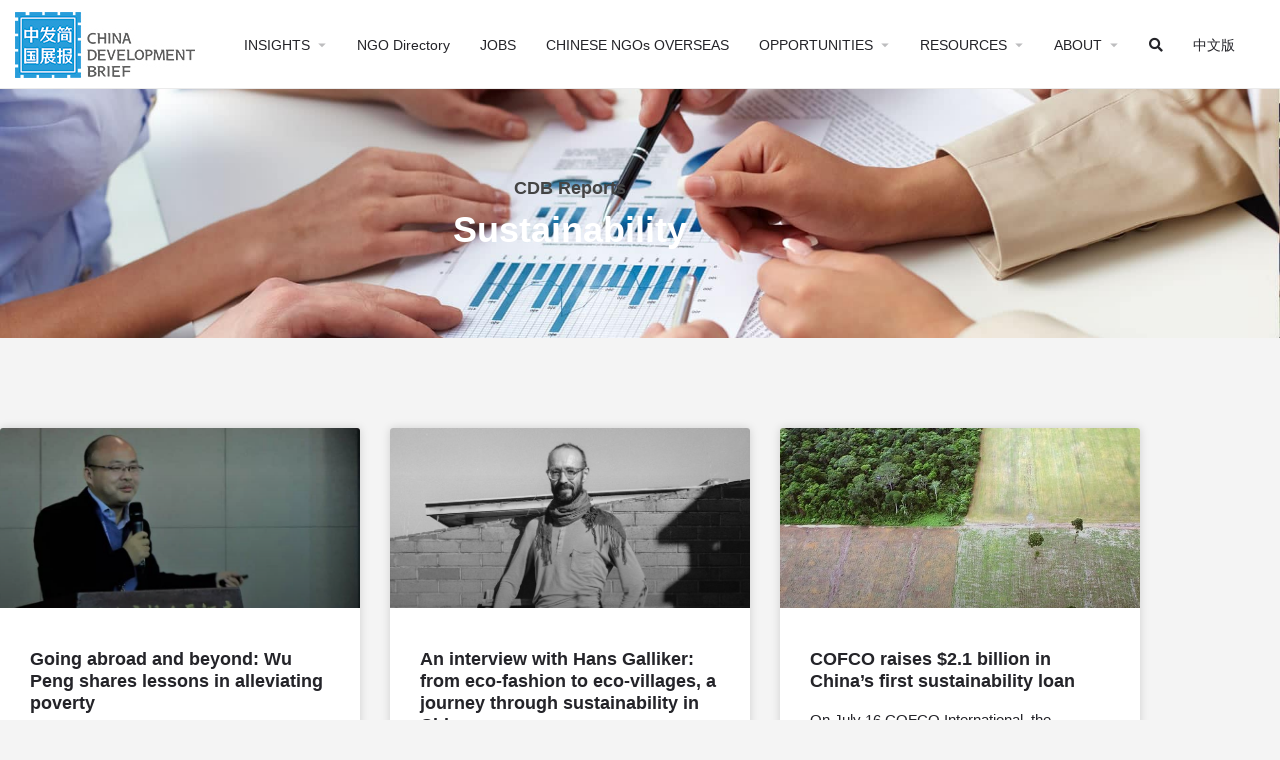

--- FILE ---
content_type: text/css
request_url: https://chinadevelopmentbrief.org/wp-content/plugins/ml-elementor-toolkit-pro/assets/css/general.css?ver=1.9.1
body_size: 3231
content:
/* ----- TAXONOMY STYLING ----- */

.elementor-widget-taxonomy .elementor-icon-list-icon {
    display: -webkit-box;
    display: flex;
    -webkit-box-pack: center;
    justify-content: center;
    -webkit-box-align: center;
    align-items: center;
}

.elementor-widget-taxonomy .elementor-icon-list-icon i {
    width: auto;
}

.elementor-widget-taxonomy .elementor-icon-list-icon svg,
.elementor-widget-taxonomy .elementor-icon-list-icon img {
    height: auto;
}

/* ----- END TAXONOMY STYLING ----- */


/* ----- HEADER STYLING ----- */

/* --- USER AREA --- */
.elementor-widget-mlt-header-user-profile .elementor-widget-container {
    min-height: 1px;
    display: block;
}

.elementor-widget-mlt-header-user-profile .mlt-user-profile-name {
    display: -webkit-box;
    display: flex;
    -webkit-box-align: center;
    align-items: center;
}

.elementor-widget-mlt-header-user-profile .mlt-user-profile-name .mlt-avatar {
    margin-right: 10px;
    overflow: hidden;
    position: relative;
}

.elementor-widget-mlt-header-user-profile .mlt-user-profile-name .mlt-avatar .avatar {
    position: absolute;
    top: 0px;
    left: 0px;
}

.elementor-widget-mlt-header-user-profile .signin-area a {
    color: #fff;
}

.elementor-widget-mlt-header-user-profile>i.user-area-icon {
    font-size: 20px;
    float: left;
    position: relative;
    padding-right: 7px;
}

/* CART */

body:not(.logged-in) .elementor-widget-mlt-header-cart .view-cart-contents {
    margin: 0px;
}

/* MESSAGING */

.elementor-widget-mlt-header-messaging-center .messaging-center,
.elementor-widget-mlt-header-messaging-center .messaging-center i {
    color: inherit;
}

/* ----- END HEADER STYLING ----- */


/* SOCIAL SHARE STYLING */

.social-share-modal .share-options {
    display: -webkit-box;
    display: flex;
    flex-wrap: wrap;
    align-content: stretch
}

.social-share-modal .share-options {
    padding-top: 20px;
    padding-bottom: 20px;
    background: #fff;
    right: unset !important;
    top: unset;
    box-shadow: 0 2px 5px 0 rgba(0, 0, 0, .07);
    border-radius: 3px
}

.social-share-modal .share-options li {
    width: 33.3%;
    text-align: center;
    margin-top: 12px;
    margin-bottom: 12px
}

.social-share-modal .share-options li a i {
    display: block;
    width: 40px;
    height: 40px;
    font-size: 18px;
    text-align: center;
    line-height: 40px;
    color: #fff;
    margin: auto;
    margin-bottom: 10px;
    border-radius: 50%;
    -webkit-transition: opacity .2s ease-in-out;
    transition: opacity .2s ease-in-out
}

.social-share-modal .share-options li a:hover i {
    opacity: .8
}

.social-share-modal .share-options li a:hover {
    color: #242429
}

/* END SOCIAL SHARE STYLING */

/* START CAROUSEL STYLING */

.mlt-gallery-nav.gallery-nav li {
    float: none;
    display: inline-block;
}

.elementor-widget-mlt-gallery .element {
    background: none;
    padding: 0;
    margin: 0;
    border: 0;
}

.pf-head .mlt-gallery-nav.gallery-nav{
    position: relative;
}

/* END CAROUSEL STYLING */

body .job_listing_preview .elementor.job_listing {
    display: block !important;
}

.elementor-widget-mlt-button .c27-compare-button .fas.remove::before {
    content: "\f068";
  }